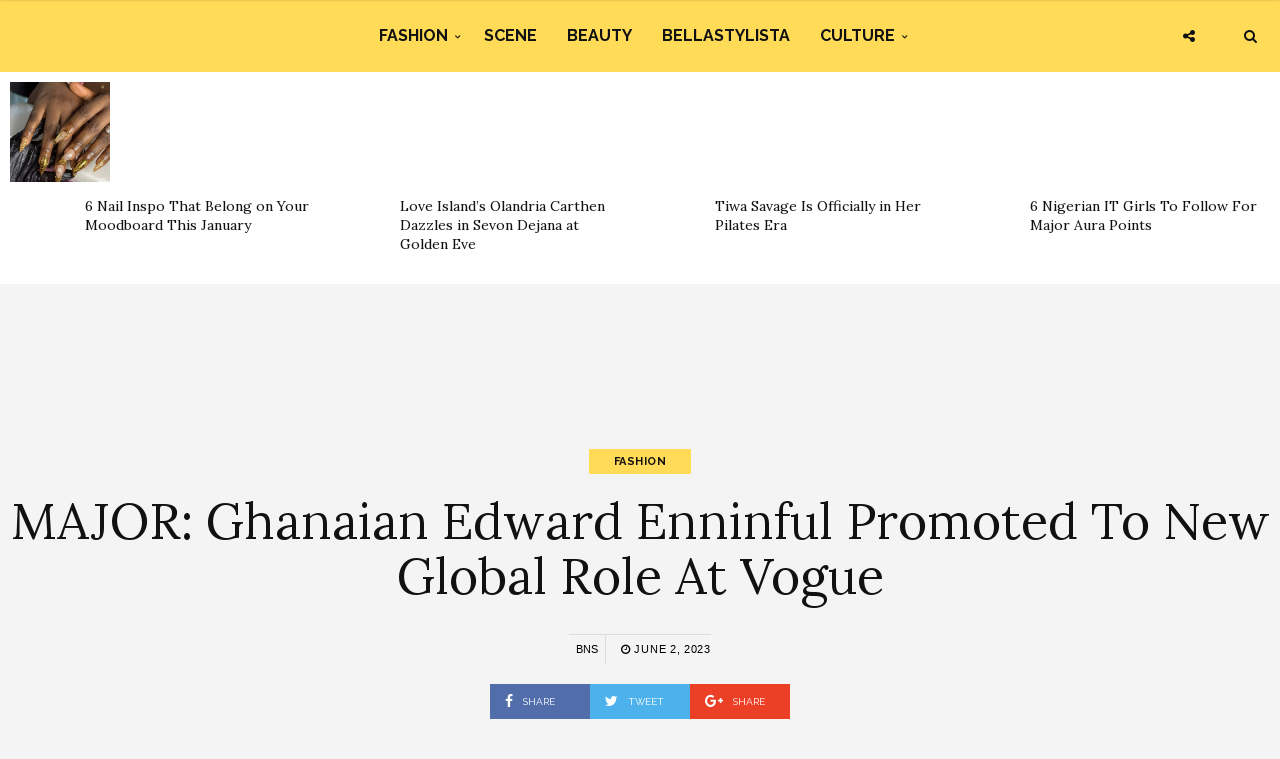

--- FILE ---
content_type: text/html; charset=UTF-8
request_url: https://www.bellanaijastyle.com/edward-enninful-vogue-global/
body_size: 11180
content:
<!DOCTYPE html><html lang="en-US" prefix="og: http://ogp.me/ns#"><head><meta charset="UTF-8"><meta name="viewport" content="width=device-width, initial-scale=1, maximum-scale=1"><script src="/cdn-cgi/scripts/7d0fa10a/cloudflare-static/rocket-loader.min.js" data-cf-settings="c66703e0ec363937f3fa9783-|49"></script><link rel="stylesheet" media="print" onload="this.onload=null;this.media='all';" id="ao_optimized_gfonts" href="https://fonts.googleapis.com/css?family=Raleway%3A100%2C300%2C400%2C600%2C700%2C800%2C900%7CRaleway+rel%3D%27stylesheet%27+type%3D%27text%2Fcss%7CLora%3A100%2C300%2C400%2C600%2C700%2C800%2C900%7CLora+rel%3D%27stylesheet%27+type%3D%27text%2Fcss%7CRaleway%3A100%2C300%2C400%2C600%2C700%2C800%2C900%7CRaleway+rel%3D%27stylesheet%27+type%3D%27text%2Fcss%7CRaleway%3A100%2C300%2C400%2C600%2C700%2C800%2C900%7CRaleway+rel%3D%27stylesheet%27+type%3D%27text%2Fcss&amp;display=swap"><link rel="profile" href="https://gmpg.org/xfn/11"><link rel="pingback" href="https://www.bellanaijastyle.com/xmlrpc.php"><link rel="manifest" href="/manifest.json"><meta name="mobile-web-app-capable" content="yes"><meta name="apple-mobile-web-app-capable" content="yes"><meta name="application-name" content="BN Style"><meta name="apple-mobile-web-app-title" content="BN Style"><meta name="theme-color" content="#FFDb58"><meta name="msapplication-navbutton-color" content="#FFDb58"><meta name="apple-mobile-web-app-status-bar-style" content="black-translucent"><meta name="msapplication-starturl" content="/"><meta name="viewport" content="width=device-width, initial-scale=1, shrink-to-fit=no"><meta name="p:domain_verify" content="3b4f772c6a104d7dbeae7a5958e5d18a"/><meta name="google-site-verification" content="DgN4falhzqoxrMjM3tm9IQ882pgYYo6eTMNwF2NbSsk" /><meta name="msvalidate.01" content="478E2891C735FF697E3B28E4A8DFB68E" /><link rel="icon" type="image/png" sizes="192x192" href="/bellanaija-style-favicon-192.png"><link rel="apple-touch-icon" type="image/png" sizes="192x192" href="/bellanaija-style-favicon-192.png"><link rel="icon" type="image/png" sizes="256x256" href="/bellanaija-style-favicon-256.png"><link rel="apple-touch-icon" type="image/png" sizes="256x256" href="/bellanaija-style-favicon-256.png"><link rel="icon" type="image/png" sizes="512x512" href="/bellanaija-style-favicon.png"><link rel="apple-touch-icon" type="image/png" sizes="512x512" href="/bellanaija-style-favicon.png"> <script type="c66703e0ec363937f3fa9783-text/javascript">if ('serviceWorker' in navigator) {
            navigator.serviceWorker.register('/sw.js').then(function (sw) {
                console.log('Service worker installed');
                sw.update().then(function(){
                    console.log('Service worker updated');
                });
            }).catch(function (err) {
                console.log(err);
            })
        }</script>  <script async src="https://www.googletagmanager.com/gtag/js?id=UA-71901209-2" type="c66703e0ec363937f3fa9783-text/javascript"></script> <script type="c66703e0ec363937f3fa9783-text/javascript">window.dataLayer = window.dataLayer || [];
        function gtag(){dataLayer.push(arguments);}
        gtag('js', new Date());

        gtag('config', 'UA-71901209-2');</script> <link media="all" href="https://www.bellanaijastyle.com/wp-content/cache/autoptimize/css/autoptimize_e2546693e471ceb87b0bc64483b8208b.css" rel="stylesheet"><title>MAJOR: Ghanaian Edward Enninful Promoted To New Global Role At Vogue | BN Style</title><meta name='robots' content='max-image-preview:large' /><link rel="canonical" href="https://www.bellanaijastyle.com/edward-enninful-vogue-global/" /><meta property="og:locale" content="en_US" /><meta property="og:type" content="article" /><meta property="og:title" content="MAJOR: Ghanaian Edward Enninful Promoted To New Global Role At Vogue | BN Style" /><meta property="og:description" content="After 6 years as editor-in-chief of British Vogue and the European editorial director of Condé Nast, Ghanaian-British Edward Kobina Enninful has now been named global creative and cultural adviser of Vogue. Enninful, the first black editor ever to helm a Vogue, will take up his new role in 2024 after stepping up from his post as editor-in-chief of British Vogue. According to a memo he sent to staff at the London-based publication, his new global advisory role will avail him “the freedom to take on broader creative projects”. &nbsp; View this post on Instagram &nbsp; A post shared by Edward Enninful, OBE (@edward_enninful) “I am excited to share that from next year I will be stepping into the newly appointed position of editorial advisor of British Vogue and global creative and cultural advisor of Vogue, where I will continue to contribute to the creative and cultural success of the Vogue brand globally while having the freedom to take on broader creative projects,” he wrote. The promotion is said to have come after discussions with Anna Wintour, the global editorial director at Vogue, and Roger Lynch, the chief executive officer of Condé Nast, about how Enninful could “play a broader role in enhancing Vogue &hellip;" /><meta property="og:url" content="https://www.bellanaijastyle.com/edward-enninful-vogue-global/" /><meta property="og:site_name" content="BN Style" /><meta property="article:publisher" content="https://www.facebook.com/bellanaijastyle" /><meta property="article:tag" content="Africans in Diaspora" /><meta property="article:tag" content="Africans in Vogue" /><meta property="article:tag" content="British Vogue" /><meta property="article:tag" content="Conde Nast" /><meta property="article:tag" content="Edward Enninful" /><meta property="article:tag" content="Ghana" /><meta property="article:tag" content="Ghanaian" /><meta property="article:tag" content="Vogue" /><meta property="article:section" content="News" /><meta property="article:published_time" content="2023-06-02T16:57:54+01:00" /><meta property="article:modified_time" content="2023-06-05T04:39:38+01:00" /><meta property="og:updated_time" content="2023-06-05T04:39:38+01:00" /><meta property="og:image" content="https://www.bellanaijastyle.com/wp-content/uploads/2023/06/Edward-Enninful-2.jpg" /><meta property="og:image:secure_url" content="https://www.bellanaijastyle.com/wp-content/uploads/2023/06/Edward-Enninful-2.jpg" /><meta property="og:image:width" content="956" /><meta property="og:image:height" content="1195" /><meta name="twitter:card" content="summary_large_image" /><meta name="twitter:description" content="After 6 years as editor-in-chief of British Vogue and the European editorial director of Condé Nast, Ghanaian-British Edward Kobina Enninful has now been named global creative and cultural adviser of Vogue. Enninful, the first black editor ever to helm a Vogue, will take up his new role in 2024 after stepping up from his post as editor-in-chief of British Vogue. According to a memo he sent to staff at the London-based publication, his new global advisory role will avail him “the freedom to take on broader creative projects”. &nbsp; View this post on Instagram &nbsp; A post shared by Edward Enninful, OBE (@edward_enninful) “I am excited to share that from next year I will be stepping into the newly appointed position of editorial advisor of British Vogue and global creative and cultural advisor of Vogue, where I will continue to contribute to the creative and cultural success of the Vogue brand globally while having the freedom to take on broader creative projects,” he wrote. The promotion is said to have come after discussions with Anna Wintour, the global editorial director at Vogue, and Roger Lynch, the chief executive officer of Condé Nast, about how Enninful could “play a broader role in enhancing Vogue [&hellip;]" /><meta name="twitter:title" content="MAJOR: Ghanaian Edward Enninful Promoted To New Global Role At Vogue | BN Style" /><meta name="twitter:site" content="@bellanaijastyle" /><meta name="twitter:image" content="https://www.bellanaijastyle.com/wp-content/uploads/2023/06/Edward-Enninful-2.jpg" /><meta name="twitter:creator" content="@bellanaijastyle" /><link href='https://fonts.gstatic.com' crossorigin='anonymous' rel='preconnect' /><link rel="alternate" type="application/rss+xml" title="BN Style &raquo; Feed" href="https://www.bellanaijastyle.com/feed/" /><link rel="alternate" type="application/rss+xml" title="BN Style &raquo; Comments Feed" href="https://www.bellanaijastyle.com/comments/feed/" /> <script type="c66703e0ec363937f3fa9783-text/javascript" src="https://www.bellanaijastyle.com/wp-includes/js/jquery/jquery.min.js" id="jquery-core-js"></script> <script type="c66703e0ec363937f3fa9783-text/javascript" src="https://www.bellanaijastyle.com/wp-includes/js/jquery/jquery-migrate.min.js" id="jquery-migrate-js"></script> <script type="c66703e0ec363937f3fa9783-text/javascript" src="https://www.bellanaijastyle.com/wp-content/plugins/wp-user-avatar/assets/flatpickr/flatpickr.min.js" id="ppress-flatpickr-js"></script> <script type="c66703e0ec363937f3fa9783-text/javascript" src="https://www.bellanaijastyle.com/wp-content/plugins/wp-user-avatar/assets/select2/select2.min.js" id="ppress-select2-js"></script> <script type="c66703e0ec363937f3fa9783-text/javascript"></script><link rel="https://api.w.org/" href="https://www.bellanaijastyle.com/wp-json/" /><link rel="alternate" title="JSON" type="application/json" href="https://www.bellanaijastyle.com/wp-json/wp/v2/posts/1219496" /><link rel="EditURI" type="application/rsd+xml" title="RSD" href="https://www.bellanaijastyle.com/xmlrpc.php?rsd" /><meta name="generator" content="WordPress 6.7.4" /><link rel='shortlink' href='https://www.bellanaijastyle.com/?p=1219496' /><link rel="alternate" title="oEmbed (JSON)" type="application/json+oembed" href="https://www.bellanaijastyle.com/wp-json/oembed/1.0/embed?url=https%3A%2F%2Fwww.bellanaijastyle.com%2Fedward-enninful-vogue-global%2F" /><link rel="alternate" title="oEmbed (XML)" type="text/xml+oembed" href="https://www.bellanaijastyle.com/wp-json/oembed/1.0/embed?url=https%3A%2F%2Fwww.bellanaijastyle.com%2Fedward-enninful-vogue-global%2F&#038;format=xml" /><meta name="onesignal" content="wordpress-plugin"/> <script type="c66703e0ec363937f3fa9783-text/javascript">window.OneSignalDeferred = window.OneSignalDeferred || [];

      OneSignalDeferred.push(function(OneSignal) {
        var oneSignal_options = {};
        window._oneSignalInitOptions = oneSignal_options;

        oneSignal_options['serviceWorkerParam'] = { scope: '/' };
oneSignal_options['serviceWorkerPath'] = 'OneSignalSDKWorker.js.php';

        OneSignal.Notifications.setDefaultUrl("https://www.bellanaijastyle.com");

        oneSignal_options['wordpress'] = true;
oneSignal_options['appId'] = 'ac14e698-17fc-4e0f-9a93-f07b8b69a9d8';
oneSignal_options['allowLocalhostAsSecureOrigin'] = true;
oneSignal_options['welcomeNotification'] = { };
oneSignal_options['welcomeNotification']['title'] = "";
oneSignal_options['welcomeNotification']['message'] = "";
oneSignal_options['path'] = "https://www.bellanaijastyle.com/wp-content/plugins/onesignal-free-web-push-notifications/sdk_files/";
oneSignal_options['safari_web_id'] = "web.onesignal.auto.283a79e5-74a1-4b9f-8067-e75dbf426ba4";
oneSignal_options['persistNotification'] = false;
oneSignal_options['promptOptions'] = { };
              OneSignal.init(window._oneSignalInitOptions);
              OneSignal.Slidedown.promptPush()      });

      function documentInitOneSignal() {
        var oneSignal_elements = document.getElementsByClassName("OneSignal-prompt");

        var oneSignalLinkClickHandler = function(event) { OneSignal.Notifications.requestPermission(); event.preventDefault(); };        for(var i = 0; i < oneSignal_elements.length; i++)
          oneSignal_elements[i].addEventListener('click', oneSignalLinkClickHandler, false);
      }

      if (document.readyState === 'complete') {
           documentInitOneSignal();
      }
      else {
           window.addEventListener("load", function(event){
               documentInitOneSignal();
          });
      }</script> <meta name="generator" content="Powered by WPBakery Page Builder - drag and drop page builder for WordPress."/><link rel="icon" href="https://www.bellanaijastyle.com/wp-content/uploads/2017/10/cropped-bellanaija-style-favicon-2-150x150.png" sizes="32x32" /><link rel="icon" href="https://www.bellanaijastyle.com/wp-content/uploads/2017/10/cropped-bellanaija-style-favicon-2-300x300.png" sizes="192x192" /><link rel="apple-touch-icon" href="https://www.bellanaijastyle.com/wp-content/uploads/2017/10/cropped-bellanaija-style-favicon-2-300x300.png" /><meta name="msapplication-TileImage" content="https://www.bellanaijastyle.com/wp-content/uploads/2017/10/cropped-bellanaija-style-favicon-2-300x300.png" /> <noscript><style>.wpb_animate_when_almost_visible { opacity: 1; }</style></noscript></head><body class="post-template-default single single-post postid-1219496 single-format-standard custom-background wpb-js-composer js-comp-ver-8.3.1 vc_responsive"><div class="wrapper"><div class="sidebar-navigation"><div class="sidebar-scroll scrollbar-macosx"><div class="close-sidebar-button"> <a href="#" class="close-btn"><span>Close Sidebar</span><i class="fa fa-close"></i></a></div><div class="sidebar-navigation-logo"></div><nav class="navbar"><ul id="menu-main-menu" class="mobile-menu"><li id="menu-item-1050900" class="menu-item menu-item-type-taxonomy menu-item-object-category current-post-ancestor current-menu-parent current-post-parent menu-item-has-children menu-item-1050900"><a href="https://www.bellanaijastyle.com/category/fashion/">Fashion</a><ul class="sub-menu"><li id="menu-item-1066082" class="menu-item menu-item-type-taxonomy menu-item-object-category menu-item-1066082"><a href="https://www.bellanaijastyle.com/category/runway/">Runway</a></li><li id="menu-item-1066083" class="menu-item menu-item-type-taxonomy menu-item-object-category menu-item-1066083"><a href="https://www.bellanaijastyle.com/category/street-style/">Street Style</a></li><li id="menu-item-1083085" class="menu-item menu-item-type-taxonomy menu-item-object-category menu-item-1083085"><a href="https://www.bellanaijastyle.com/category/best-dressed/">Best Dressed</a></li><li id="menu-item-1066081" class="menu-item menu-item-type-taxonomy menu-item-object-category menu-item-1066081"><a href="https://www.bellanaijastyle.com/category/lookbook/">Lookbook</a></li><li id="menu-item-1083087" class="menu-item menu-item-type-taxonomy menu-item-object-category menu-item-1083087"><a href="https://www.bellanaijastyle.com/category/shopping/">Shopping</a></li></ul></li><li id="menu-item-1050901" class="menu-item menu-item-type-taxonomy menu-item-object-category menu-item-1050901"><a href="https://www.bellanaijastyle.com/category/events/">Scene</a></li><li id="menu-item-1069353" class="menu-item menu-item-type-taxonomy menu-item-object-category menu-item-1069353"><a href="https://www.bellanaijastyle.com/category/beauty/">Beauty</a></li><li id="menu-item-1066079" class="menu-item menu-item-type-taxonomy menu-item-object-category menu-item-1066079"><a href="https://www.bellanaijastyle.com/category/bellastylista/">BellaStylista</a></li><li id="menu-item-1083082" class="menu-item menu-item-type-taxonomy menu-item-object-category menu-item-has-children menu-item-1083082"><a href="https://www.bellanaijastyle.com/category/arts/">Culture</a><ul class="sub-menu"><li id="menu-item-1083083" class="menu-item menu-item-type-taxonomy menu-item-object-category menu-item-1083083"><a href="https://www.bellanaijastyle.com/category/cuisine/">Cuisine</a></li><li id="menu-item-1083086" class="menu-item menu-item-type-taxonomy menu-item-object-category menu-item-1083086"><a href="https://www.bellanaijastyle.com/category/living/">Living</a></li><li id="menu-item-1083084" class="menu-item menu-item-type-taxonomy menu-item-object-category menu-item-1083084"><a href="https://www.bellanaijastyle.com/category/travel/">Travel</a></li></ul></li></ul></nav><div class="sidebar-navigation-social"></div><div class="sidebar-navigation-copyright"></div></div></div><div class="sidebar-overlay close-btn"></div><div class="blog-inwrap"><header class="style-1"><div class="mobile-topbar visible-sm visible-xs"><div class="container"><div class="sidebar-button"><a href="#"><span></span></a></div><div class="search-button search-for-mobile"><div class="mobile-search"><form method="get" class="search-form" role="search" action="https://www.bellanaijastyle.com/"> <input type="search" class="form-control" value="" name="s" placeholder="SEARCH..."> <button type="submit" class="btn btn-default">Search</button></form> <a title="Search" class="search-toggle"><i class="fa fa-search"></i></a></div></div></div></div><div class="header-bottom single-header visible-lg visible-md"><div class="container"><nav class="main-menu"><ul id="menu-main-menu-1" class="menu"><li class="menu-item menu-item-type-taxonomy menu-item-object-category current-post-ancestor current-menu-parent current-post-parent menu-item-has-children menu-item-1050900"><a href="https://www.bellanaijastyle.com/category/fashion/">Fashion</a><div class="mega-menu-wrapper"><ul class="sub-menu"><li class="menu-item menu-item-type-taxonomy menu-item-object-category menu-item-1066082"><a href="https://www.bellanaijastyle.com/category/runway/">Runway</a></li><li class="menu-item menu-item-type-taxonomy menu-item-object-category menu-item-1066083"><a href="https://www.bellanaijastyle.com/category/street-style/">Street Style</a></li><li class="menu-item menu-item-type-taxonomy menu-item-object-category menu-item-1083085"><a href="https://www.bellanaijastyle.com/category/best-dressed/">Best Dressed</a></li><li class="menu-item menu-item-type-taxonomy menu-item-object-category menu-item-1066081"><a href="https://www.bellanaijastyle.com/category/lookbook/">Lookbook</a></li><li class="menu-item menu-item-type-taxonomy menu-item-object-category menu-item-1083087"><a href="https://www.bellanaijastyle.com/category/shopping/">Shopping</a></li></ul></div></li><li class="menu-item menu-item-type-taxonomy menu-item-object-category menu-item-1050901"><a href="https://www.bellanaijastyle.com/category/events/">Scene</a><div class="mega-menu-wrapper no-children"></div></li><li class="menu-item menu-item-type-taxonomy menu-item-object-category menu-item-1069353"><a href="https://www.bellanaijastyle.com/category/beauty/">Beauty</a><div class="mega-menu-wrapper no-children"></div></li><li class="menu-item menu-item-type-taxonomy menu-item-object-category menu-item-1066079"><a href="https://www.bellanaijastyle.com/category/bellastylista/">BellaStylista</a><div class="mega-menu-wrapper no-children"></div></li><li class="menu-item menu-item-type-taxonomy menu-item-object-category menu-item-has-children menu-item-1083082"><a href="https://www.bellanaijastyle.com/category/arts/">Culture</a><div class="mega-menu-wrapper"><ul class="sub-menu"><li class="menu-item menu-item-type-taxonomy menu-item-object-category menu-item-1083083"><a href="https://www.bellanaijastyle.com/category/cuisine/">Cuisine</a></li><li class="menu-item menu-item-type-taxonomy menu-item-object-category menu-item-1083086"><a href="https://www.bellanaijastyle.com/category/living/">Living</a></li><li class="menu-item menu-item-type-taxonomy menu-item-object-category menu-item-1083084"><a href="https://www.bellanaijastyle.com/category/travel/">Travel</a></li></ul></div></li></ul></nav></div><div class="brand-logo"> <a href="https://www.bellanaijastyle.com/"> <noscript><img src="https://www.bellanaijastyle.com/wp-content/uploads/2017/10/bellanaija-style-logo.png" alt="BN Style" class="normal-logo visible-lg visible-md"></noscript><img src='data:image/svg+xml,%3Csvg%20xmlns=%22http://www.w3.org/2000/svg%22%20viewBox=%220%200%20210%20140%22%3E%3C/svg%3E' data-src="https://www.bellanaijastyle.com/wp-content/uploads/2017/10/bellanaija-style-logo.png" alt="BN Style" class="lazyload normal-logo visible-lg visible-md"> <noscript><img src="https://www.bellanaijastyle.com/wp-content/uploads/2017/10/bellanaija-style-logo.png" alt="BN Style" class="mobile-logo visible-sm visible-xs"></noscript><img src='data:image/svg+xml,%3Csvg%20xmlns=%22http://www.w3.org/2000/svg%22%20viewBox=%220%200%20210%20140%22%3E%3C/svg%3E' data-src="https://www.bellanaijastyle.com/wp-content/uploads/2017/10/bellanaija-style-logo.png" alt="BN Style" class="lazyload mobile-logo visible-sm visible-xs"> <noscript><img src="https://www.bellanaijastyle.com/wp-content/uploads/2017/10/bellanaija-style-logo.png" alt="BN Style" class="logo-fixed"></noscript><img src='data:image/svg+xml,%3Csvg%20xmlns=%22http://www.w3.org/2000/svg%22%20viewBox=%220%200%20210%20140%22%3E%3C/svg%3E' data-src="https://www.bellanaijastyle.com/wp-content/uploads/2017/10/bellanaija-style-logo.png" alt="BN Style" class="lazyload logo-fixed"> </a></div><div class="search-button"><div class="dropdown"><form method="get" class="search-form" role="search" action="https://www.bellanaijastyle.com/"> <input type="search" class="form-control" value="" name="s" placeholder="SEARCH..."> <button type="submit" class="btn btn-default">Search</button></form> <a title="Search" class="search-toggle" data-toggle="dropdown" aria-expanded="false"><i class="fa fa-search"></i></a></div></div><div class="social-button"> <a class="social-toggle"><i class="fa fa-share-alt"></i></a><div class="social-links"><ul><li><a class="facebook" href="https://www.facebook.com/bellanaijastyle" target="_blank" title="Facebook"><i class="fa fa-facebook"></i></a></li><li><a class="twitter" href="https://twitter.com/bellanaijastyle" target="_blank" title="Twitter"><i class="fa fa-twitter"></i></a></li><li><a class="pinterest" href="https://www.pinterest.com/bellanaijas" target="_blank" title="Pinterest"><i class="fa fa-pinterest"></i></a></li><li><a class="instagram" href="https://instagram.com/bellanaijastyle" target="_blank" title="Instagram"><i class="fa fa-instagram"></i></a></li></ul></div></div></div></header><div><section id="broden_trending_posts_widget-2" class="most-trending-widget"><div class="trending-lists"><ul><li class="post-1248445 post type-post status-publish format-standard has-post-thumbnail hentry category-beauty tag-beauty tag-manicure tag-nail-art tag-nail-designs tag-nail-inspo" itemscope="itemscope" itemtype="http://schema.org/Article"><figure class="post-image"> <a class="post-thumbnail" href="https://www.bellanaijastyle.com/6-nail-inspo-that-belong-on-your-moodboard-this-january/"> <img width="350" height="350" src="https://www.bellanaijastyle.com/wp-content/uploads/2026/01/SnapInsta-Ai_3740420592215314171-350x350.jpg" class="attachment-broden-content-list size-broden-content-list wp-post-image" alt="" itemprop="image" decoding="async" fetchpriority="high" srcset="https://www.bellanaijastyle.com/wp-content/uploads/2026/01/SnapInsta-Ai_3740420592215314171-350x350.jpg 350w, https://www.bellanaijastyle.com/wp-content/uploads/2026/01/SnapInsta-Ai_3740420592215314171-150x150.jpg 150w, https://www.bellanaijastyle.com/wp-content/uploads/2026/01/SnapInsta-Ai_3740420592215314171-600x600.jpg 600w" sizes="(max-width: 350px) 100vw, 350px" /> </a></figure><div class="post-inwrap"><div class="post-title"><h2 itemprop="name" class="entry-title"><a itemprop="url" href="https://www.bellanaijastyle.com/6-nail-inspo-that-belong-on-your-moodboard-this-january/" title="6 Nail Inspo That Belong on Your Moodboard This January" rel="bookmark">6 Nail Inspo That Belong on Your Moodboard This January</a></h2></div></div></li><li class="post-1248364 post type-post status-publish format-standard has-post-thumbnail hentry category-bellastylista tag-golden-eve tag-golden-globes tag-olandria tag-sevon-dejana tag-wear-nigerian" itemscope="itemscope" itemtype="http://schema.org/Article"><figure class="post-image"> <a class="post-thumbnail" href="https://www.bellanaijastyle.com/olandria-carthen-dazzles-in-sevon-dejana/"> <noscript><img width="350" height="350" src="https://www.bellanaijastyle.com/wp-content/uploads/2026/01/SnapInsta-Ai_3805869693232886790-350x350.jpg" class="attachment-broden-content-list size-broden-content-list wp-post-image" alt="" itemprop="image" decoding="async" srcset="https://www.bellanaijastyle.com/wp-content/uploads/2026/01/SnapInsta-Ai_3805869693232886790-350x350.jpg 350w, https://www.bellanaijastyle.com/wp-content/uploads/2026/01/SnapInsta-Ai_3805869693232886790-150x150.jpg 150w, https://www.bellanaijastyle.com/wp-content/uploads/2026/01/SnapInsta-Ai_3805869693232886790-600x600.jpg 600w" sizes="(max-width: 350px) 100vw, 350px" /></noscript><img width="350" height="350" src='data:image/svg+xml,%3Csvg%20xmlns=%22http://www.w3.org/2000/svg%22%20viewBox=%220%200%20350%20350%22%3E%3C/svg%3E' data-src="https://www.bellanaijastyle.com/wp-content/uploads/2026/01/SnapInsta-Ai_3805869693232886790-350x350.jpg" class="lazyload attachment-broden-content-list size-broden-content-list wp-post-image" alt="" itemprop="image" decoding="async" data-srcset="https://www.bellanaijastyle.com/wp-content/uploads/2026/01/SnapInsta-Ai_3805869693232886790-350x350.jpg 350w, https://www.bellanaijastyle.com/wp-content/uploads/2026/01/SnapInsta-Ai_3805869693232886790-150x150.jpg 150w, https://www.bellanaijastyle.com/wp-content/uploads/2026/01/SnapInsta-Ai_3805869693232886790-600x600.jpg 600w" data-sizes="(max-width: 350px) 100vw, 350px" /> </a></figure><div class="post-inwrap"><div class="post-title"><h2 itemprop="name" class="entry-title"><a itemprop="url" href="https://www.bellanaijastyle.com/olandria-carthen-dazzles-in-sevon-dejana/" title="Love Island’s Olandria Carthen Dazzles in Sevon Dejana at Golden Eve" rel="bookmark">Love Island’s Olandria Carthen Dazzles in Sevon Dejana at Golden Eve</a></h2></div></div></li><li class="post-1248463 post type-post status-publish format-standard has-post-thumbnail hentry category-watch tag-core-strength tag-fitness tag-healthy-living tag-pilates tag-tiwa-savage" itemscope="itemscope" itemtype="http://schema.org/Article"><figure class="post-image"> <a class="post-thumbnail" href="https://www.bellanaijastyle.com/tiwa-savage-is-officially-in-her-pilates-era/"> <noscript><img width="350" height="350" src="https://www.bellanaijastyle.com/wp-content/uploads/2024/05/Tiwa-Savage-on-Water-Garri-Tour-350x350.jpg" class="attachment-broden-content-list size-broden-content-list wp-post-image" alt="" itemprop="image" decoding="async" srcset="https://www.bellanaijastyle.com/wp-content/uploads/2024/05/Tiwa-Savage-on-Water-Garri-Tour-350x350.jpg 350w, https://www.bellanaijastyle.com/wp-content/uploads/2024/05/Tiwa-Savage-on-Water-Garri-Tour-300x300.jpg 300w, https://www.bellanaijastyle.com/wp-content/uploads/2024/05/Tiwa-Savage-on-Water-Garri-Tour-1024x1024.jpg 1024w, https://www.bellanaijastyle.com/wp-content/uploads/2024/05/Tiwa-Savage-on-Water-Garri-Tour-150x150.jpg 150w, https://www.bellanaijastyle.com/wp-content/uploads/2024/05/Tiwa-Savage-on-Water-Garri-Tour-768x768.jpg 768w, https://www.bellanaijastyle.com/wp-content/uploads/2024/05/Tiwa-Savage-on-Water-Garri-Tour-600x600.jpg 600w, https://www.bellanaijastyle.com/wp-content/uploads/2024/05/Tiwa-Savage-on-Water-Garri-Tour.jpg 1080w" sizes="(max-width: 350px) 100vw, 350px" /></noscript><img width="350" height="350" src='data:image/svg+xml,%3Csvg%20xmlns=%22http://www.w3.org/2000/svg%22%20viewBox=%220%200%20350%20350%22%3E%3C/svg%3E' data-src="https://www.bellanaijastyle.com/wp-content/uploads/2024/05/Tiwa-Savage-on-Water-Garri-Tour-350x350.jpg" class="lazyload attachment-broden-content-list size-broden-content-list wp-post-image" alt="" itemprop="image" decoding="async" data-srcset="https://www.bellanaijastyle.com/wp-content/uploads/2024/05/Tiwa-Savage-on-Water-Garri-Tour-350x350.jpg 350w, https://www.bellanaijastyle.com/wp-content/uploads/2024/05/Tiwa-Savage-on-Water-Garri-Tour-300x300.jpg 300w, https://www.bellanaijastyle.com/wp-content/uploads/2024/05/Tiwa-Savage-on-Water-Garri-Tour-1024x1024.jpg 1024w, https://www.bellanaijastyle.com/wp-content/uploads/2024/05/Tiwa-Savage-on-Water-Garri-Tour-150x150.jpg 150w, https://www.bellanaijastyle.com/wp-content/uploads/2024/05/Tiwa-Savage-on-Water-Garri-Tour-768x768.jpg 768w, https://www.bellanaijastyle.com/wp-content/uploads/2024/05/Tiwa-Savage-on-Water-Garri-Tour-600x600.jpg 600w, https://www.bellanaijastyle.com/wp-content/uploads/2024/05/Tiwa-Savage-on-Water-Garri-Tour.jpg 1080w" data-sizes="(max-width: 350px) 100vw, 350px" /> </a></figure><div class="post-inwrap"><div class="post-title"><h2 itemprop="name" class="entry-title"><a itemprop="url" href="https://www.bellanaijastyle.com/tiwa-savage-is-officially-in-her-pilates-era/" title="Tiwa Savage Is Officially in Her Pilates Era" rel="bookmark">Tiwa Savage Is Officially in Her Pilates Era</a></h2></div></div></li><li class="post-1248397 post type-post status-publish format-standard has-post-thumbnail hentry category-bellastylista category-best-dressed category-living tag-bellastylista tag-fashion tag-style" itemscope="itemscope" itemtype="http://schema.org/Article"><figure class="post-image"> <a class="post-thumbnail" href="https://www.bellanaijastyle.com/6-nigerian-it-girls-to-follow-for-major-aura-points/"> <noscript><img width="350" height="350" src="https://www.bellanaijastyle.com/wp-content/uploads/2026/01/SnapInsta-Ai_3736844879058961461-350x350.jpg" class="attachment-broden-content-list size-broden-content-list wp-post-image" alt="" itemprop="image" decoding="async" srcset="https://www.bellanaijastyle.com/wp-content/uploads/2026/01/SnapInsta-Ai_3736844879058961461-350x350.jpg 350w, https://www.bellanaijastyle.com/wp-content/uploads/2026/01/SnapInsta-Ai_3736844879058961461-150x150.jpg 150w, https://www.bellanaijastyle.com/wp-content/uploads/2026/01/SnapInsta-Ai_3736844879058961461-600x600.jpg 600w" sizes="(max-width: 350px) 100vw, 350px" /></noscript><img width="350" height="350" src='data:image/svg+xml,%3Csvg%20xmlns=%22http://www.w3.org/2000/svg%22%20viewBox=%220%200%20350%20350%22%3E%3C/svg%3E' data-src="https://www.bellanaijastyle.com/wp-content/uploads/2026/01/SnapInsta-Ai_3736844879058961461-350x350.jpg" class="lazyload attachment-broden-content-list size-broden-content-list wp-post-image" alt="" itemprop="image" decoding="async" data-srcset="https://www.bellanaijastyle.com/wp-content/uploads/2026/01/SnapInsta-Ai_3736844879058961461-350x350.jpg 350w, https://www.bellanaijastyle.com/wp-content/uploads/2026/01/SnapInsta-Ai_3736844879058961461-150x150.jpg 150w, https://www.bellanaijastyle.com/wp-content/uploads/2026/01/SnapInsta-Ai_3736844879058961461-600x600.jpg 600w" data-sizes="(max-width: 350px) 100vw, 350px" /> </a></figure><div class="post-inwrap"><div class="post-title"><h2 itemprop="name" class="entry-title"><a itemprop="url" href="https://www.bellanaijastyle.com/6-nigerian-it-girls-to-follow-for-major-aura-points/" title="6 Nigerian IT Girls To Follow For Major Aura Points " rel="bookmark">6 Nigerian IT Girls To Follow For Major Aura Points </a></h2></div></div></li></ul></div></section></div><div style="text-align: center"><section id="custom_html-6" class="widget_text single-ad widget_custom_html"><div class="textwidget custom-html-widget"><script async src="//pagead2.googlesyndication.com/pagead/js/adsbygoogle.js" type="c66703e0ec363937f3fa9783-text/javascript"></script>  <ins class="adsbygoogle"
 style="display:inline-block;width:728px;height:90px"
 data-ad-client="ca-pub-1554058024407090"
 data-ad-slot="5763236181"></ins> <script type="c66703e0ec363937f3fa9783-text/javascript">(adsbygoogle = window.adsbygoogle || []).push({});</script></div></section></div><section class="main"><section class="blog-main"><div class="container-fluid"><div class="row"><div class="blog-posts"><article id="post-1219496" class="page-post post post-1219496 type-post status-publish format-standard has-post-thumbnail hentry category-fashion category-news tag-africans-in-diaspora tag-africans-in-vogue tag-british-vogue tag-conde-nast tag-edward-enninful tag-ghana tag-ghanaian tag-vogue" itemscope="itemscope" itemtype="http://schema.org/Article"><div class="post-header"><div class="post-cat"><ul><li class="cat"> <a href='/category/fashion' rel='category tag'>Fashion</a></li></ul></div><div class="post-title"><h1 itemprop="name">MAJOR: Ghanaian Edward Enninful Promoted To New Global Role At Vogue</h1></div><div class="post-meta"><div class="author"><a href="https://www.bellanaijastyle.com/author/uche-pedro/" title="Posts by BNS" rel="author">BNS</a></div><div class="post-date"><a href="https://www.bellanaijastyle.com/edward-enninful-vogue-global/"><i class="fa fa-clock-o"></i> June 2, 2023</a></div></div><div class="social-share"><ul><li><a class="facebook" href="https://www.facebook.com/sharer/sharer.php?u=https://www.bellanaijastyle.com/edward-enninful-vogue-global/" target="_blank"><i class="fa fa-facebook"></i> <span>Share</span></a></li><li><a class="twitter" href="https://twitter.com/share?text=MAJOR%3A+Ghanaian+Edward+Enninful+Promoted+To+New+Global+Role+At+Vogue&amp;url=https://www.bellanaijastyle.com/edward-enninful-vogue-global/" target="_blank"><i class="fa fa-twitter"></i> <span>Tweet</span></a></li><li><a class="google" href="https://plus.google.com/share?url=https://www.bellanaijastyle.com/edward-enninful-vogue-global/" target="_blank"><i class="fa fa-google-plus"></i> <span>Share</span></a></li></ul></div></div><div class="container"><div class="col-xs-12 col-sm-8 col-md-8"><div class="post-inwrap"><div class="post-content post-entry"><p>After 6 years as <em>editor-in-chief</em> of <a href="https://www.bellanaijastyle.com/tag/british-vogue"><strong>British Vogue</strong></a> and the <em>European editorial director</em> of <strong>Condé Nast</strong>, Ghanaian-British <a href="https://www.bellanaijastyle.com/tag/edward-enninful"><strong>Edward Kobina Enninful</strong></a> has now been named <em><strong>global creative and cultural adviser of <a href="https://www.bellanaijastyle.com/tag/vogue">Vogue</a>.</strong></em></p><p>Enninful, the first black editor ever to helm a Vogue, will take up his new role in 2024 after stepping up from his post as editor-in-chief of British Vogue. According to a memo he sent to staff at the London-based publication, his new global advisory role will avail him “the freedom to take on broader creative projects”.</p><blockquote class="instagram-media" style="background: #FFF; border: 0; border-radius: 3px; box-shadow: 0 0 1px 0 rgba(0,0,0,0.5),0 1px 10px 0 rgba(0,0,0,0.15); margin: 1px; max-width: 540px; min-width: 326px; padding: 0; width: calc(100% - 2px);" data-instgrm-captioned="" data-instgrm-permalink="https://www.instagram.com/p/Crt6CGyIeNK/?utm_source=ig_embed&amp;utm_campaign=loading" data-instgrm-version="14"><div style="padding: 16px;"><p>&nbsp;</p><div style="display: flex; flex-direction: row; align-items: center;"><div style="background-color: #f4f4f4; border-radius: 50%; flex-grow: 0; height: 40px; margin-right: 14px; width: 40px;"></div><div style="display: flex; flex-direction: column; flex-grow: 1; justify-content: center;"><div style="background-color: #f4f4f4; border-radius: 4px; flex-grow: 0; height: 14px; margin-bottom: 6px; width: 100px;"></div><div style="background-color: #f4f4f4; border-radius: 4px; flex-grow: 0; height: 14px; width: 60px;"></div></div></div><div style="padding: 19% 0;"></div><div style="display: block; height: 50px; margin: 0 auto 12px; width: 50px;"></div><div style="padding-top: 8px;"><div style="color: #3897f0; font-family: Arial,sans-serif; font-size: 14px; font-style: normal; font-weight: 550; line-height: 18px;">View this post on Instagram</div></div><div style="padding: 12.5% 0;"></div><div style="display: flex; flex-direction: row; margin-bottom: 14px; align-items: center;"><div><div style="background-color: #f4f4f4; border-radius: 50%; height: 12.5px; width: 12.5px; transform: translateX(0px) translateY(7px);"></div><div style="background-color: #f4f4f4; height: 12.5px; transform: rotate(-45deg) translateX(3px) translateY(1px); width: 12.5px; flex-grow: 0; margin-right: 14px; margin-left: 2px;"></div><div style="background-color: #f4f4f4; border-radius: 50%; height: 12.5px; width: 12.5px; transform: translateX(9px) translateY(-18px);"></div></div><div style="margin-left: 8px;"><div style="background-color: #f4f4f4; border-radius: 50%; flex-grow: 0; height: 20px; width: 20px;"></div><div style="width: 0; height: 0; border-top: 2px solid transparent; border-left: 6px solid #f4f4f4; border-bottom: 2px solid transparent; transform: translateX(16px) translateY(-4px) rotate(30deg);"></div></div><div style="margin-left: auto;"><div style="width: 0px; border-top: 8px solid #F4F4F4; border-right: 8px solid transparent; transform: translateY(16px);"></div><div style="background-color: #f4f4f4; flex-grow: 0; height: 12px; width: 16px; transform: translateY(-4px);"></div><div style="width: 0; height: 0; border-top: 8px solid #F4F4F4; border-left: 8px solid transparent; transform: translateY(-4px) translateX(8px);"></div></div></div><div style="display: flex; flex-direction: column; flex-grow: 1; justify-content: center; margin-bottom: 24px;"><div style="background-color: #f4f4f4; border-radius: 4px; flex-grow: 0; height: 14px; margin-bottom: 6px; width: 224px;"></div><div style="background-color: #f4f4f4; border-radius: 4px; flex-grow: 0; height: 14px; width: 144px;"></div></div><p>&nbsp;</p><p style="color: #c9c8cd; font-family: Arial,sans-serif; font-size: 14px; line-height: 17px; margin-bottom: 0; margin-top: 8px; overflow: hidden; padding: 8px 0 7px; text-align: center; text-overflow: ellipsis; white-space: nowrap;"><a style="color: #c9c8cd; font-family: Arial,sans-serif; font-size: 14px; font-style: normal; font-weight: normal; line-height: 17px; text-decoration: none;" href="https://www.instagram.com/p/Crt6CGyIeNK/?utm_source=ig_embed&amp;utm_campaign=loading" target="_blank" rel="noopener">A post shared by Edward Enninful, OBE (@edward_enninful)</a></p></div></blockquote><p><script async src="//www.instagram.com/embed.js" type="c66703e0ec363937f3fa9783-text/javascript"></script></p><blockquote><p>“I am excited to share that from next year I will be stepping into the newly appointed position of editorial advisor of British Vogue and global creative and cultural advisor of Vogue, where I will continue to contribute to the creative and cultural success of the Vogue brand globally while having the freedom to take on broader creative projects,” he wrote.</p></blockquote><div><p>The promotion is said to have come after discussions with <strong>Anna Wintour</strong>, the <em>global editorial director</em> at Vogue, and <strong>Roger Lynch</strong>, the <em>chief executive officer</em> of <a href="https://www.theguardian.com/media/conde-nast" data-component="auto-linked-tag" data-link-name="in body link">Condé Nast</a>, about how Enninful could “play a broader role in enhancing Vogue globally.”</p><p>Just 12 days before his set date to style a major fashion spectacle in <strong>Florence</strong> during <strong>Pitti</strong>, entitled <em><strong>Runway Icons</strong></em>, backed by the city’s leading boutique and e-tailer <strong>Luisa via Roma</strong>, the announcement was made .</p></div><blockquote class="instagram-media" style="background: #FFF; border: 0; border-radius: 3px; box-shadow: 0 0 1px 0 rgba(0,0,0,0.5),0 1px 10px 0 rgba(0,0,0,0.15); margin: 1px; max-width: 540px; min-width: 326px; padding: 0; width: calc(100% - 2px);" data-instgrm-captioned="" data-instgrm-permalink="https://www.instagram.com/p/Csg7-HjID1z/?utm_source=ig_embed&amp;utm_campaign=loading" data-instgrm-version="14"><div style="padding: 16px;"><p>&nbsp;</p><div style="display: flex; flex-direction: row; align-items: center;"><div style="background-color: #f4f4f4; border-radius: 50%; flex-grow: 0; height: 40px; margin-right: 14px; width: 40px;"></div><div style="display: flex; flex-direction: column; flex-grow: 1; justify-content: center;"><div style="background-color: #f4f4f4; border-radius: 4px; flex-grow: 0; height: 14px; margin-bottom: 6px; width: 100px;"></div><div style="background-color: #f4f4f4; border-radius: 4px; flex-grow: 0; height: 14px; width: 60px;"></div></div></div><div style="padding: 19% 0;"></div><div style="display: block; height: 50px; margin: 0 auto 12px; width: 50px;"></div><div style="padding-top: 8px;"><div style="color: #3897f0; font-family: Arial,sans-serif; font-size: 14px; font-style: normal; font-weight: 550; line-height: 18px;">View this post on Instagram</div></div><div style="padding: 12.5% 0;"></div><div style="display: flex; flex-direction: row; margin-bottom: 14px; align-items: center;"><div><div style="background-color: #f4f4f4; border-radius: 50%; height: 12.5px; width: 12.5px; transform: translateX(0px) translateY(7px);"></div><div style="background-color: #f4f4f4; height: 12.5px; transform: rotate(-45deg) translateX(3px) translateY(1px); width: 12.5px; flex-grow: 0; margin-right: 14px; margin-left: 2px;"></div><div style="background-color: #f4f4f4; border-radius: 50%; height: 12.5px; width: 12.5px; transform: translateX(9px) translateY(-18px);"></div></div><div style="margin-left: 8px;"><div style="background-color: #f4f4f4; border-radius: 50%; flex-grow: 0; height: 20px; width: 20px;"></div><div style="width: 0; height: 0; border-top: 2px solid transparent; border-left: 6px solid #f4f4f4; border-bottom: 2px solid transparent; transform: translateX(16px) translateY(-4px) rotate(30deg);"></div></div><div style="margin-left: auto;"><div style="width: 0px; border-top: 8px solid #F4F4F4; border-right: 8px solid transparent; transform: translateY(16px);"></div><div style="background-color: #f4f4f4; flex-grow: 0; height: 12px; width: 16px; transform: translateY(-4px);"></div><div style="width: 0; height: 0; border-top: 8px solid #F4F4F4; border-left: 8px solid transparent; transform: translateY(-4px) translateX(8px);"></div></div></div><div style="display: flex; flex-direction: column; flex-grow: 1; justify-content: center; margin-bottom: 24px;"><div style="background-color: #f4f4f4; border-radius: 4px; flex-grow: 0; height: 14px; margin-bottom: 6px; width: 224px;"></div><div style="background-color: #f4f4f4; border-radius: 4px; flex-grow: 0; height: 14px; width: 144px;"></div></div><p>&nbsp;</p><p style="color: #c9c8cd; font-family: Arial,sans-serif; font-size: 14px; line-height: 17px; margin-bottom: 0; margin-top: 8px; overflow: hidden; padding: 8px 0 7px; text-align: center; text-overflow: ellipsis; white-space: nowrap;"><a style="color: #c9c8cd; font-family: Arial,sans-serif; font-size: 14px; font-style: normal; font-weight: normal; line-height: 17px; text-decoration: none;" href="https://www.instagram.com/p/Csg7-HjID1z/?utm_source=ig_embed&amp;utm_campaign=loading" target="_blank" rel="noopener">A post shared by Edward Enninful, OBE (@edward_enninful)</a></p></div></blockquote><p><script async src="//www.instagram.com/embed.js" type="c66703e0ec363937f3fa9783-text/javascript"></script></p><blockquote class="instagram-media" style="background: #FFF; border: 0; border-radius: 3px; box-shadow: 0 0 1px 0 rgba(0,0,0,0.5),0 1px 10px 0 rgba(0,0,0,0.15); margin: 1px; max-width: 540px; min-width: 326px; padding: 0; width: calc(100% - 2px);" data-instgrm-permalink="https://www.instagram.com/reel/Crss4zLJrJQ/?utm_source=ig_embed&amp;utm_campaign=loading" data-instgrm-version="14"><div style="padding: 16px;"><p>&nbsp;</p><div style="display: flex; flex-direction: row; align-items: center;"><div style="background-color: #f4f4f4; border-radius: 50%; flex-grow: 0; height: 40px; margin-right: 14px; width: 40px;"></div><div style="display: flex; flex-direction: column; flex-grow: 1; justify-content: center;"><div style="background-color: #f4f4f4; border-radius: 4px; flex-grow: 0; height: 14px; margin-bottom: 6px; width: 100px;"></div><div style="background-color: #f4f4f4; border-radius: 4px; flex-grow: 0; height: 14px; width: 60px;"></div></div></div><div style="padding: 19% 0;"></div><div style="display: block; height: 50px; margin: 0 auto 12px; width: 50px;"></div><div style="padding-top: 8px;"><div style="color: #3897f0; font-family: Arial,sans-serif; font-size: 14px; font-style: normal; font-weight: 550; line-height: 18px;">View this post on Instagram</div></div><div style="padding: 12.5% 0;"></div><div style="display: flex; flex-direction: row; margin-bottom: 14px; align-items: center;"><div><div style="background-color: #f4f4f4; border-radius: 50%; height: 12.5px; width: 12.5px; transform: translateX(0px) translateY(7px);"></div><div style="background-color: #f4f4f4; height: 12.5px; transform: rotate(-45deg) translateX(3px) translateY(1px); width: 12.5px; flex-grow: 0; margin-right: 14px; margin-left: 2px;"></div><div style="background-color: #f4f4f4; border-radius: 50%; height: 12.5px; width: 12.5px; transform: translateX(9px) translateY(-18px);"></div></div><div style="margin-left: 8px;"><div style="background-color: #f4f4f4; border-radius: 50%; flex-grow: 0; height: 20px; width: 20px;"></div><div style="width: 0; height: 0; border-top: 2px solid transparent; border-left: 6px solid #f4f4f4; border-bottom: 2px solid transparent; transform: translateX(16px) translateY(-4px) rotate(30deg);"></div></div><div style="margin-left: auto;"><div style="width: 0px; border-top: 8px solid #F4F4F4; border-right: 8px solid transparent; transform: translateY(16px);"></div><div style="background-color: #f4f4f4; flex-grow: 0; height: 12px; width: 16px; transform: translateY(-4px);"></div><div style="width: 0; height: 0; border-top: 8px solid #F4F4F4; border-left: 8px solid transparent; transform: translateY(-4px) translateX(8px);"></div></div></div><div style="display: flex; flex-direction: column; flex-grow: 1; justify-content: center; margin-bottom: 24px;"><div style="background-color: #f4f4f4; border-radius: 4px; flex-grow: 0; height: 14px; margin-bottom: 6px; width: 224px;"></div><div style="background-color: #f4f4f4; border-radius: 4px; flex-grow: 0; height: 14px; width: 144px;"></div></div><p>&nbsp;</p><p style="color: #c9c8cd; font-family: Arial,sans-serif; font-size: 14px; line-height: 17px; margin-bottom: 0; margin-top: 8px; overflow: hidden; padding: 8px 0 7px; text-align: center; text-overflow: ellipsis; white-space: nowrap;"><a style="color: #c9c8cd; font-family: Arial,sans-serif; font-size: 14px; font-style: normal; font-weight: normal; line-height: 17px; text-decoration: none;" href="https://www.instagram.com/reel/Crss4zLJrJQ/?utm_source=ig_embed&amp;utm_campaign=loading" target="_blank" rel="noopener">A post shared by Edward Enninful, OBE (@edward_enninful)</a></p></div></blockquote><p><script async src="//www.instagram.com/embed.js" type="c66703e0ec363937f3fa9783-text/javascript"></script></p><p class="dcr-8zipgp">Insiders have hinted that the hunt for a replacement is already under way and the role would be posted publicly. However, the position to be filled will no longer bear the coveted title of “editor-in chief” but will instead be addressed as <em>“head of editorial content”</em> in a bid to bring British Vogue in line with Condé Nast’s consolidation strategy designed to reduce costs.</p><blockquote class="instagram-media" style="background: #FFF; border: 0; border-radius: 3px; box-shadow: 0 0 1px 0 rgba(0,0,0,0.5),0 1px 10px 0 rgba(0,0,0,0.15); margin: 1px; max-width: 540px; min-width: 326px; padding: 0; width: calc(100% - 2px);" data-instgrm-captioned="" data-instgrm-permalink="https://www.instagram.com/p/CjNogsdI-2Z/?utm_source=ig_embed&amp;utm_campaign=loading" data-instgrm-version="14"><div style="padding: 16px;"><p>&nbsp;</p><div style="display: flex; flex-direction: row; align-items: center;"><div style="background-color: #f4f4f4; border-radius: 50%; flex-grow: 0; height: 40px; margin-right: 14px; width: 40px;"></div><div style="display: flex; flex-direction: column; flex-grow: 1; justify-content: center;"><div style="background-color: #f4f4f4; border-radius: 4px; flex-grow: 0; height: 14px; margin-bottom: 6px; width: 100px;"></div><div style="background-color: #f4f4f4; border-radius: 4px; flex-grow: 0; height: 14px; width: 60px;"></div></div></div><div style="padding: 19% 0;"></div><div style="display: block; height: 50px; margin: 0 auto 12px; width: 50px;"></div><div style="padding-top: 8px;"><div style="color: #3897f0; font-family: Arial,sans-serif; font-size: 14px; font-style: normal; font-weight: 550; line-height: 18px;">View this post on Instagram</div></div><div style="padding: 12.5% 0;"></div><div style="display: flex; flex-direction: row; margin-bottom: 14px; align-items: center;"><div><div style="background-color: #f4f4f4; border-radius: 50%; height: 12.5px; width: 12.5px; transform: translateX(0px) translateY(7px);"></div><div style="background-color: #f4f4f4; height: 12.5px; transform: rotate(-45deg) translateX(3px) translateY(1px); width: 12.5px; flex-grow: 0; margin-right: 14px; margin-left: 2px;"></div><div style="background-color: #f4f4f4; border-radius: 50%; height: 12.5px; width: 12.5px; transform: translateX(9px) translateY(-18px);"></div></div><div style="margin-left: 8px;"><div style="background-color: #f4f4f4; border-radius: 50%; flex-grow: 0; height: 20px; width: 20px;"></div><div style="width: 0; height: 0; border-top: 2px solid transparent; border-left: 6px solid #f4f4f4; border-bottom: 2px solid transparent; transform: translateX(16px) translateY(-4px) rotate(30deg);"></div></div><div style="margin-left: auto;"><div style="width: 0px; border-top: 8px solid #F4F4F4; border-right: 8px solid transparent; transform: translateY(16px);"></div><div style="background-color: #f4f4f4; flex-grow: 0; height: 12px; width: 16px; transform: translateY(-4px);"></div><div style="width: 0; height: 0; border-top: 8px solid #F4F4F4; border-left: 8px solid transparent; transform: translateY(-4px) translateX(8px);"></div></div></div><div style="display: flex; flex-direction: column; flex-grow: 1; justify-content: center; margin-bottom: 24px;"><div style="background-color: #f4f4f4; border-radius: 4px; flex-grow: 0; height: 14px; margin-bottom: 6px; width: 224px;"></div><div style="background-color: #f4f4f4; border-radius: 4px; flex-grow: 0; height: 14px; width: 144px;"></div></div><p>&nbsp;</p><p style="color: #c9c8cd; font-family: Arial,sans-serif; font-size: 14px; line-height: 17px; margin-bottom: 0; margin-top: 8px; overflow: hidden; padding: 8px 0 7px; text-align: center; text-overflow: ellipsis; white-space: nowrap;"><a style="color: #c9c8cd; font-family: Arial,sans-serif; font-size: 14px; font-style: normal; font-weight: normal; line-height: 17px; text-decoration: none;" href="https://www.instagram.com/p/CjNogsdI-2Z/?utm_source=ig_embed&amp;utm_campaign=loading" target="_blank" rel="noopener">A post shared by Edward Enninful, OBE (@edward_enninful)</a></p></div></blockquote><p><script async src="//www.instagram.com/embed.js" type="c66703e0ec363937f3fa9783-text/javascript"></script></p><p>Enninful will continue to report to Wintour who is hotly tipped to succeed. 73-year-old Wintour has been in charge of American Vogue since 1988 and was appointed <em>global chief content officer</em> for Condé Nast in 2020. Enninful&#8217;s new role in addition to his decade long career at the organization puts him in pole position when she does leave.</p><p>He started his career at Condé Nast in 2011, when he was appointed fashion director at W magazine. Since then, he has made remarkable contributions spanning several arms of the business and notably championed diversity &amp; inclusion within the industry including British Vogue&#8217;s first braille editions.</p></div><section id="single-foot custom_html-19" class="widget_text col-xs-12 widget_custom_html"><div class="textwidget custom-html-widget"><script async src="//pagead2.googlesyndication.com/pagead/js/adsbygoogle.js" type="c66703e0ec363937f3fa9783-text/javascript"></script> <ins class="adsbygoogle"
 style="display:block"
 data-ad-format="autorelaxed"
 data-ad-client="ca-pub-1554058024407090"
 data-ad-slot="9774958373"></ins> <script type="c66703e0ec363937f3fa9783-text/javascript">(adsbygoogle = window.adsbygoogle || []).push({});</script></div></section><div class="social-share"><ul><li><a class="facebook" href="https://www.facebook.com/sharer/sharer.php?u=https://www.bellanaijastyle.com/edward-enninful-vogue-global/" target="_blank"><i class="fa fa-facebook"></i> <span>Share</span></a></li><li><a class="twitter" href="https://twitter.com/share?text=MAJOR%3A+Ghanaian+Edward+Enninful+Promoted+To+New+Global+Role+At+Vogue&amp;url=https://www.bellanaijastyle.com/edward-enninful-vogue-global/" target="_blank"><i class="fa fa-twitter"></i> <span>Tweet</span></a></li><li><a class="google" href="https://plus.google.com/share?url=https://www.bellanaijastyle.com/edward-enninful-vogue-global/" target="_blank"><i class="fa fa-google-plus"></i> <span>Share</span></a></li></ul></div><div class="post-tags"><span class="single-tag-list-title">Tags:</span><ul><li><a href="https://www.bellanaijastyle.com/tag/africans-in-diaspora/" rel="tag">Africans in Diaspora</a></li><li><a href="https://www.bellanaijastyle.com/tag/africans-in-vogue/" rel="tag">Africans in Vogue</a></li><li><a href="https://www.bellanaijastyle.com/tag/british-vogue/" rel="tag">British Vogue</a></li><li><a href="https://www.bellanaijastyle.com/tag/conde-nast/" rel="tag">Conde Nast</a></li><li><a href="https://www.bellanaijastyle.com/tag/edward-enninful/" rel="tag">Edward Enninful</a></li><li><a href="https://www.bellanaijastyle.com/tag/ghana/" rel="tag">Ghana</a></li><li><a href="https://www.bellanaijastyle.com/tag/ghanaian/" rel="tag">Ghanaian</a></li><li><a href="https://www.bellanaijastyle.com/tag/vogue/" rel="tag">Vogue</a></li></ul></div><nav class="post-directions"><div class="row"><div class="col-md-6 col-sm-6 col-xs-12 previous-article"> <i class="fa fa-angle-left"></i><div class="post-directions-inwrap"> <span></span> <a href="https://www.bellanaijastyle.com/thuso-mbedu-cannes-loreal-paris/">Thuso Mbedu&#8217;s Stunning Cannes Closing Ceremony Appearance × Special L&#8217;Oréal Paris Announcement</a></div></div><div class="col-md-6 col-sm-6 col-xs-12 next-article"> <i class="fa fa-angle-right"></i><div class="post-directions-inwrap"> <span></span> <a href="https://www.bellanaijastyle.com/ankarastyleswelove-issue-224/">#AnkaraStylesWeLove: Issue 224 | An AsoEbiBella x BN Style Collab</a></div></div></div></nav><aside class="related-posts"><div class="related-posts-inwrap"><div class="row"><article class="col-md-6 col-sm-6 col-xs-12 grid-style post-hover post-1180830 post type-post status-publish format-standard has-post-thumbnail hentry category-news tag-chef-imoteda tag-chef-imoteda-aladekomo tag-chef-massimo-bottura tag-feminist-coalition tag-imoteda-aladekomo tag-joke-silva tag-nigerian-fusion-food-tour tag-the-ninth" itemscope="itemscope" itemtype="http://schema.org/Article"><figure class="post-image"> <a href="https://www.bellanaijastyle.com/this-chef-imoteda-led-restaurant-will-convince-you-to-brave-lagos-traffic/"><noscript><img width="770" height="560" src="https://www.bellanaijastyle.com/wp-content/uploads/2020/12/sig-19-770x560.jpg" class="attachment-broden-post-type-thumb size-broden-post-type-thumb wp-post-image" alt="" itemprop="image" decoding="async" /></noscript><img width="770" height="560" src='data:image/svg+xml,%3Csvg%20xmlns=%22http://www.w3.org/2000/svg%22%20viewBox=%220%200%20770%20560%22%3E%3C/svg%3E' data-src="https://www.bellanaijastyle.com/wp-content/uploads/2020/12/sig-19-770x560.jpg" class="lazyload attachment-broden-post-type-thumb size-broden-post-type-thumb wp-post-image" alt="" itemprop="image" decoding="async" /></a></figure><div class="post-inwrap"><h4 itemprop="name" class="entry-title"><a itemprop="url" href="https://www.bellanaijastyle.com/this-chef-imoteda-led-restaurant-will-convince-you-to-brave-lagos-traffic/" title="This Chef Imoteda-Led Restaurant Will Convince You to Brave Lagos Traffic">This Chef Imoteda-Led Restaurant Will Convince You to Brave Lagos Traffic</a></h4><div class="post-meta"><div class="post-comment"></div><div class="post-date"><i class="fa fa-clock-o"></i> December 14, 2020</div></div></div></article><article class="col-md-6 col-sm-6 col-xs-12 grid-style post-hover post-1077499 post type-post status-publish format-standard has-post-thumbnail hentry category-fashion tag-arese-red tag-arese-ugwu tag-cp-woman tag-house-of-tara tag-smart-money-africa tag-the-smart-money-woman" itemscope="itemscope" itemtype="http://schema.org/Article"><figure class="post-image"> <a href="https://www.bellanaijastyle.com/hey-arese-ugwu-can-borrow-dress/"><noscript><img width="756" height="560" src="https://www.bellanaijastyle.com/wp-content/uploads/2018/03/29088031_366704607140482_363202199989256192_n-756x560.jpg" class="attachment-broden-post-type-thumb size-broden-post-type-thumb wp-post-image" alt="" itemprop="image" decoding="async" /></noscript><img width="756" height="560" src='data:image/svg+xml,%3Csvg%20xmlns=%22http://www.w3.org/2000/svg%22%20viewBox=%220%200%20756%20560%22%3E%3C/svg%3E' data-src="https://www.bellanaijastyle.com/wp-content/uploads/2018/03/29088031_366704607140482_363202199989256192_n-756x560.jpg" class="lazyload attachment-broden-post-type-thumb size-broden-post-type-thumb wp-post-image" alt="" itemprop="image" decoding="async" /></a></figure><div class="post-inwrap"><h4 itemprop="name" class="entry-title"><a itemprop="url" href="https://www.bellanaijastyle.com/hey-arese-ugwu-can-borrow-dress/" title="Hey, Arese Ugwu, Can We Nick That Dress?">Hey, Arese Ugwu, Can We Nick That Dress?</a></h4><div class="post-meta"><div class="post-comment"></div><div class="post-date"><i class="fa fa-clock-o"></i> March 20, 2018</div></div></div></article><article class="col-md-6 col-sm-6 col-xs-12 grid-style post-hover post-1148091 post type-post status-publish format-standard has-post-thumbnail hentry category-news tag-bantu-wax tag-bbc tag-creative-cities tag-dakar tag-most-creative-cities-in-the-world tag-olympic-games tag-selly-raby-kane tag-senegal tag-yodit-eklund" itemscope="itemscope" itemtype="http://schema.org/Article"><figure class="post-image"> <a href="https://www.bellanaijastyle.com/darkar-bbc-creative-cities/"><noscript><img width="770" height="560" src="https://www.bellanaijastyle.com/wp-content/uploads/2019/08/Darkar-Among-Five-Most-Creative-Cities-According-to-BBC-2-770x560.jpg" class="attachment-broden-post-type-thumb size-broden-post-type-thumb wp-post-image" alt="" itemprop="image" decoding="async" /></noscript><img width="770" height="560" src='data:image/svg+xml,%3Csvg%20xmlns=%22http://www.w3.org/2000/svg%22%20viewBox=%220%200%20770%20560%22%3E%3C/svg%3E' data-src="https://www.bellanaijastyle.com/wp-content/uploads/2019/08/Darkar-Among-Five-Most-Creative-Cities-According-to-BBC-2-770x560.jpg" class="lazyload attachment-broden-post-type-thumb size-broden-post-type-thumb wp-post-image" alt="" itemprop="image" decoding="async" /></a></figure><div class="post-inwrap"><h4 itemprop="name" class="entry-title"><a itemprop="url" href="https://www.bellanaijastyle.com/darkar-bbc-creative-cities/" title="Dakar Is The Centre Of Africa&#8217;s Youthquake- According to BBC">Dakar Is The Centre Of Africa&#8217;s Youthquake- According to BBC</a></h4><div class="post-meta"><div class="post-comment"></div><div class="post-date"><i class="fa fa-clock-o"></i> August 24, 2019</div></div></div></article><article class="col-md-6 col-sm-6 col-xs-12 grid-style post-hover post-1200000 post type-post status-publish format-standard has-post-thumbnail hentry category-news tag-andrea-iyamah" itemscope="itemscope" itemtype="http://schema.org/Article"><figure class="post-image"> <a href="https://www.bellanaijastyle.com/andrea-iyamah-future-awards-africa-2022/"><noscript><img width="770" height="560" src="https://www.bellanaijastyle.com/wp-content/uploads/2022/02/ad-770x560.jpeg" class="attachment-broden-post-type-thumb size-broden-post-type-thumb wp-post-image" alt="" itemprop="image" decoding="async" /></noscript><img width="770" height="560" src='data:image/svg+xml,%3Csvg%20xmlns=%22http://www.w3.org/2000/svg%22%20viewBox=%220%200%20770%20560%22%3E%3C/svg%3E' data-src="https://www.bellanaijastyle.com/wp-content/uploads/2022/02/ad-770x560.jpeg" class="lazyload attachment-broden-post-type-thumb size-broden-post-type-thumb wp-post-image" alt="" itemprop="image" decoding="async" /></a></figure><div class="post-inwrap"><h4 itemprop="name" class="entry-title"><a itemprop="url" href="https://www.bellanaijastyle.com/andrea-iyamah-future-awards-africa-2022/" title="#TFAA16: Andrea Iyamah Honoured With &#8220;The Young Person Award&#8221; at The Future Awards Africa 2022">#TFAA16: Andrea Iyamah Honoured With &#8220;The Young Person Award&#8221; at The Future Awards Africa 2022</a></h4><div class="post-meta"><div class="post-comment"></div><div class="post-date"><i class="fa fa-clock-o"></i> February 21, 2022</div></div></div></article></div></div></aside></div></div><div class="col-md-4 col-sm-4 col-xs-12 sidebar" role="complementary" itemscope="itemscope" itemtype="http://schema.org/WPSideBar"><div class="sidebar-inwrap"><aside id="cat-side custom_html-2" class="widget_text widget widget_custom_html"><div class="textwidget custom-html-widget"><script async src="//pagead2.googlesyndication.com/pagead/js/adsbygoogle.js" type="c66703e0ec363937f3fa9783-text/javascript"></script>  <ins class="adsbygoogle"
 style="display:inline-block;width:300px;height:600px"
 data-ad-client="ca-pub-1554058024407090"
 data-ad-slot="6901884072"></ins> <script type="c66703e0ec363937f3fa9783-text/javascript">(adsbygoogle = window.adsbygoogle || []).push({});</script></div></aside></div></div></div></article></div></div></div></section></section><div class="lfdw-social"><div class="container-fluid" style="padding: 0"><h2><span>Follow Us</span></h2><p>Stay up to date with the latest in African Fashion and Style</p><div class="lfdw-social-icon"><div class="addthis_inline_follow_toolbox"></div></div></div></div><footer><div class="container"><div class="row"><div class="copyright"><p class="col-md-4">Copyright © 2026 BellaNaija Style</p><p class="col-md-8 footer-disclaimer"> BellaNaija Style is not responsible for the content of external sites and news culled therefrom.</p></div></div></div><div class="back-to-top"><a href="#"><i class="fa fa-angle-double-up"></i></a></div></footer></div></div> <noscript><style>.lazyload{display:none;}</style></noscript><script data-noptimize="1" type="c66703e0ec363937f3fa9783-text/javascript">window.lazySizesConfig=window.lazySizesConfig||{};window.lazySizesConfig.loadMode=1;</script><script async data-noptimize="1" src='https://www.bellanaijastyle.com/wp-content/plugins/autoptimize/classes/external/js/lazysizes.min.js' type="c66703e0ec363937f3fa9783-text/javascript"></script><script type="c66703e0ec363937f3fa9783-text/javascript" id="wp-polls-js-extra">var pollsL10n = {"ajax_url":"https:\/\/www.bellanaijastyle.com\/wp-admin\/admin-ajax.php","text_wait":"Your last request is still being processed. Please wait a while ...","text_valid":"Please choose a valid poll answer.","text_multiple":"Maximum number of choices allowed: ","show_loading":"1","show_fading":"1"};</script> <script type="c66703e0ec363937f3fa9783-text/javascript" src="https://www.bellanaijastyle.com/wp-content/plugins/wp-polls/polls-js.js" id="wp-polls-js"></script> <script type="c66703e0ec363937f3fa9783-text/javascript" id="ppress-frontend-script-js-extra">var pp_ajax_form = {"ajaxurl":"https:\/\/www.bellanaijastyle.com\/wp-admin\/admin-ajax.php","confirm_delete":"Are you sure?","deleting_text":"Deleting...","deleting_error":"An error occurred. Please try again.","nonce":"e57adbae43","disable_ajax_form":"false","is_checkout":"0","is_checkout_tax_enabled":"0","is_checkout_autoscroll_enabled":"true"};</script> <script type="c66703e0ec363937f3fa9783-text/javascript" src="https://www.bellanaijastyle.com/wp-content/plugins/wp-user-avatar/assets/js/frontend.min.js" id="ppress-frontend-script-js"></script> <script type="c66703e0ec363937f3fa9783-text/javascript" src="https://www.bellanaijastyle.com/wp-content/themes/broden/js/bootstrap.min.3.4.1.js" id="bootstrap-js-js"></script> <script type="c66703e0ec363937f3fa9783-text/javascript" src="https://www.bellanaijastyle.com/wp-content/themes/broden/js/jquery.scrollbar.min.js" id="scrollbar-js-js"></script> <script type="c66703e0ec363937f3fa9783-text/javascript" src="https://www.bellanaijastyle.com/wp-content/themes/broden/js/custom-app.js" id="custom-js"></script> <script type="c66703e0ec363937f3fa9783-text/javascript" id="ajax-app-js-extra">var themeajax = {"ajaxurl":"https:\/\/www.bellanaijastyle.com\/wp-admin\/admin-ajax.php"};</script> <script type="c66703e0ec363937f3fa9783-text/javascript" src="https://www.bellanaijastyle.com/wp-content/themes/broden/js/ajax.js" id="ajax-app-js"></script> <script type="c66703e0ec363937f3fa9783-text/javascript" src="https://www.bellanaijastyle.com/wp-content/themes/broden/js/slick.min.js" id="slick-js-js"></script> <script type="c66703e0ec363937f3fa9783-text/javascript" src="https://www.bellanaijastyle.com/wp-content/themes/broden/js/theia-sticky-sidebar.js" id="sticky-sidebar-js-js"></script> <script type="c66703e0ec363937f3fa9783-text/javascript" src="https://www.bellanaijastyle.com/wp-content/themes/broden/js/jquery.fitvids.js" id="fitvids-js-js"></script> <script type="c66703e0ec363937f3fa9783-text/javascript" src="https://www.bellanaijastyle.com/wp-content/themes/broden/js/jquery.justifiedGallery.min.js" id="justifiedGallery-js-js"></script> <script type="c66703e0ec363937f3fa9783-text/javascript" src="https://www.bellanaijastyle.com/wp-content/themes/broden/js/jquery.magnific-popup.min.js" id="magnific-popup-js-js"></script> <script type="c66703e0ec363937f3fa9783-text/javascript" src="https://www.bellanaijastyle.com/wp-includes/js/hoverIntent.min.js" id="hoverIntent-js"></script> <script type="c66703e0ec363937f3fa9783-text/javascript" id="be-load-more-js-extra">var beloadmore = {"url":"https:\/\/www.bellanaijastyle.com\/wp-admin\/admin-ajax.php","query":{"page":"","name":"edward-enninful-vogue-global"}};</script> <script type="c66703e0ec363937f3fa9783-text/javascript" src="https://www.bellanaijastyle.com/wp-content/themes/broden/js/load-more.js" id="be-load-more-js"></script> <script type="c66703e0ec363937f3fa9783-text/javascript" src="https://cdn.onesignal.com/sdks/web/v16/OneSignalSDK.page.js" id="remote_sdk-js" defer="defer" data-wp-strategy="defer"></script> <script type="c66703e0ec363937f3fa9783-text/javascript"></script><script type="c66703e0ec363937f3fa9783-text/javascript" src="//s7.addthis.com/js/300/addthis_widget.js#pubid=ra-59f055115fc2e3ba"></script> <script async defer data-pin-hover="true" src="//assets.pinterest.com/js/pinit.js" type="c66703e0ec363937f3fa9783-text/javascript"></script> <script type="c66703e0ec363937f3fa9783-text/javascript" src="//downloads.mailchimp.com/js/signup-forms/popup/embed.js" data-dojo-config="usePlainJson: true, isDebug: false"></script> <script type="c66703e0ec363937f3fa9783-text/javascript">require(["mojo/signup-forms/Loader"], function(L) { L.start({"baseUrl":"mc.us17.list-manage.com","uuid":"b7bce9a6fb62eb917145dd14a","lid":"039c60a01d"}) })</script> <script type="c66703e0ec363937f3fa9783-text/javascript">window._taboola = window._taboola || [];
    _taboola.push({flush: true});</script> <script src="/cdn-cgi/scripts/7d0fa10a/cloudflare-static/rocket-loader.min.js" data-cf-settings="c66703e0ec363937f3fa9783-|49" defer></script><script defer src="https://static.cloudflareinsights.com/beacon.min.js/vcd15cbe7772f49c399c6a5babf22c1241717689176015" integrity="sha512-ZpsOmlRQV6y907TI0dKBHq9Md29nnaEIPlkf84rnaERnq6zvWvPUqr2ft8M1aS28oN72PdrCzSjY4U6VaAw1EQ==" data-cf-beacon='{"version":"2024.11.0","token":"0c9bc1fe1bac4a0d8f839fce0d380fe1","r":1,"server_timing":{"name":{"cfCacheStatus":true,"cfEdge":true,"cfExtPri":true,"cfL4":true,"cfOrigin":true,"cfSpeedBrain":true},"location_startswith":null}}' crossorigin="anonymous"></script>
</body></html>
<!-- This website is like a Rocket, isn't it? Performance optimized by WP Rocket. Learn more: https://wp-rocket.me -->

--- FILE ---
content_type: text/html; charset=utf-8
request_url: https://www.google.com/recaptcha/api2/aframe
body_size: 245
content:
<!DOCTYPE HTML><html><head><meta http-equiv="content-type" content="text/html; charset=UTF-8"></head><body><script nonce="tLrN-tC4mwlimvM0og1ddw">/** Anti-fraud and anti-abuse applications only. See google.com/recaptcha */ try{var clients={'sodar':'https://pagead2.googlesyndication.com/pagead/sodar?'};window.addEventListener("message",function(a){try{if(a.source===window.parent){var b=JSON.parse(a.data);var c=clients[b['id']];if(c){var d=document.createElement('img');d.src=c+b['params']+'&rc='+(localStorage.getItem("rc::a")?sessionStorage.getItem("rc::b"):"");window.document.body.appendChild(d);sessionStorage.setItem("rc::e",parseInt(sessionStorage.getItem("rc::e")||0)+1);localStorage.setItem("rc::h",'1769007580034');}}}catch(b){}});window.parent.postMessage("_grecaptcha_ready", "*");}catch(b){}</script></body></html>